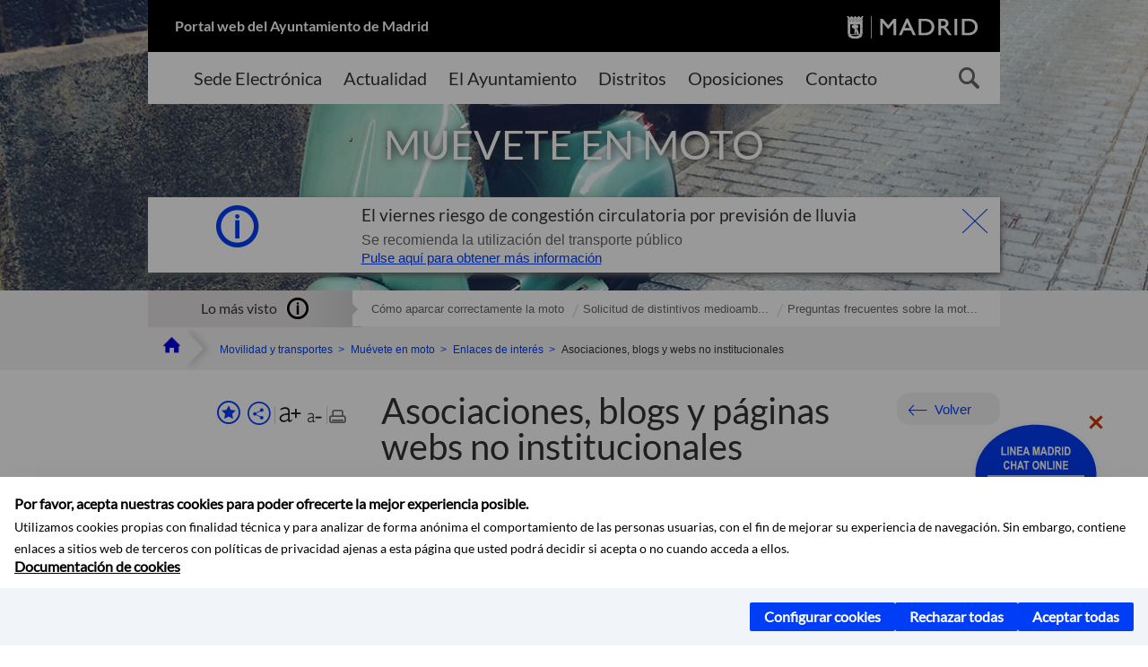

--- FILE ---
content_type: text/html;charset=UTF-8
request_url: https://www.madrid.es/portales/munimadrid/es/Inicio/Movilidad-y-transportes/Muevete-en-moto/Enlaces-de-interes/Asociaciones-blogs-y-webs-no-institucionales/?vgnextfmt=default&vgnextchannel=78021f6bc6a61310VgnVCM1000000b205a0aRCRD
body_size: 13198
content:



















<!DOCTYPE html>


<!--[if IE 8]>         <html class="no-js ie8" lang="es" xml:lang="es"> <![endif]-->
<!--[if gt IE 8]><!--> <html class="no-js" lang="es" xml:lang="es"> <!--<![endif]-->
<script type="text/javascript">
	window.rsConf = {
		general: {usePost: true}
	};
</script>
<script src="https://cdn-eu.readspeaker.com/script/13230/webReader/webReader.js?pids=wr" type="text/javascript" id="rs_req_Init"></script>
<head>






















<title>Asociaciones, blogs y webs no institucionales - Ayuntamiento de Madrid</title>





























<meta content="IE=Edge" http-equiv="X-UA-Compatible" />
<meta http-equiv="Content-Type" content="text/html; charset=UTF-8" />



<meta name="description" content="Asociaciones, blogs y webs no institucionales - Ayuntamiento de Madrid" />
<meta name="viewport" content="width=device-width, initial-scale=1" />


	
<meta name="twitter:card" content="summary_large_image" >
<meta property="og:title" content="Asociaciones, blogs y webs no institucionales - Ayuntamiento de Madrid" >
<meta property="og:image" content="https://www.madrid.es/imagenes/marca/escudo-azul-467.png" >

<meta name="WT.ti" content="Asociaciones, blogs y webs no institucionales"/>



<meta name="DCSext.idioma" content="es" />



	
	
	
		<meta name="DCSext.miga0" content="Inicio" />
	

	
	
	
		<meta name="DCSext.miga1" content="Movilidad y transportes" />
	

	
	
	
		<meta name="DCSext.miga2" content="Mu&eacute;vete en moto" />
	

	
	
	
		<meta name="DCSext.miga3" content="Enlaces de inter&eacute;s" />
	

	
	
	
		<meta name="DCSext.miga4" content="Asociaciones, blogs y webs no institucionales" />
	
	

























                                              
<link href="/assets/css/vendor.css" rel="stylesheet" />
<link rel="stylesheet" href="/assets/css/ayuntamiento-madrid-bootstrap.min.css?version=POR-25-1101chat" />
<link href="/assets/css/ayuntamiento-madrid.min.css?version=POR-25-1101chat" rel="stylesheet" />
<!--[if lt IE 9]>
<link rel="stylesheet" href="/assets/css/ayuntamiento-madrid_ie8.min.css?version=POR-25-1101chat" />
<![endif]-->
<link href="/assets/css/ayuntamiento-madrid-custom.css?version=POR-25-1101chat" rel="stylesheet" />
<link rel="stylesheet" href="/assets/css/styles.css?version=POR-25-1101chat">
<link media="print" href="/assets/css/ayuntamiento-madrid-print.min.css?version=POR-25-1101chat" rel="stylesheet" />






<link type="text/css" rel="STYLESHEET" href ="/css/vacia.css" media="screen" />


<link rel="license" title="Aviso Legal" href='/portales/munimadrid/es/Inicio/Aviso-Legal/?vgnextfmt=default&amp;vgnextchannel=8a0f43db40317010VgnVCM100000dc0ca8c0RCRD' />
<link rel="search" title="Buscador Avanzado" href='/portales/munimadrid/es/Inicio/Buscador/?vgnextfmt=default&amp;vgnextchannel=d4cade31bd2ac410VgnVCM100000171f5a0aRCRD' />
<link rel="help" title="Ayuda" href='/portales/munimadrid/es/Inicio/Ayuda/?vgnextfmt=default&amp;vgnextchannel=23ee43db40317010VgnVCM100000dc0ca8c0RCRD' />








<!--[if lt IE 9]>
<script src="/assets/js/vendorIE8.js"></script>
<![endif]-->

<script>
	var aytmad = {};
	aytmad.config = {
	    routes:{
	        menu:'/ContentPublisher/new/menu/menurwd.jsp?relUris=true',
	        menuTramites:'/ContentPublisher/new/menu/menurwd.jsp?site=tramites',
	        calendar:'/portales/munimadrid/es/Inicio/Agenda?vgnextfmt=default&vgnextchannel=ca9671ee4a9eb410VgnVCM100000171f5a0aRCRD&cuando=cuandoDia&enviar=Buscar&newSearch=true&unfolded=true&fechaAccesible=',
	        taxonomias:'/ContentPublisher/jsp/apl/includes/XMLAutocompletarTaxonomias.jsp'
	    },
        constants:{
            numVisibleLinks:3,
            API_KEY: 'OFF'
            
            ,carouselHome_md: 9
            
        }
	};

	var COOKIE_MIMADRID_DOMAIN = 'madrid.es';
</script>
<script type="text/javascript">
	window.rsConf = {
		general: {usePost: true}
	};
</script>
<script src="https://cdn-eu.readspeaker.com/script/13230/webReader/webReader.js?pids=wr" type="text/javascript" id="rs_req_Init"></script>






<!-- Pace progress bar -->
<link href="/new/css/pace.css" type="text/css" rel="stylesheet" />
<script src="/new/js/pace.min.js" type="text/javascript"></script>




<!-- Google Tag Manager DataLayer -->
<script>
  dataLayer = [{
    'Vendor': 'Ayuntamiento de Madrid'
  }];
</script>

<!-- pingdom -->
<script src="//rum-static.pingdom.net/pa-61556f54405b1d0011000064.js" async></script>
<!-- pingdom -->

<!-- codigo incrustado del ChatBot -->
<link href="https://www.madrid.es/Datelematica/chatbotlm/css/nttdatabot_v1_7_2.css?version=POR-25-1101chat" rel="stylesheet">
<div id="root"></div>
<script>!function (e) { function t(t) { for (var n, a, i = t[0], c = t[1], l = t[2], s = 0, p = []; s < i.length; s++)a = i[s], Object.prototype.hasOwnProperty.call(o, a) && o[a] && p.push(o[a][0]), o[a] = 0; for (n in c) Object.prototype.hasOwnProperty.call(c, n) && (e[n] = c[n]); for (f && f(t); p.length;)p.shift()(); return u.push.apply(u, l || []), r() } function r() { for (var e, t = 0; t < u.length; t++) { for (var r = u[t], n = !0, i = 1; i < r.length; i++) { var c = r[i]; 0 !== o[c] && (n = !1) } n && (u.splice(t--, 1), e = a(a.s = r[0])) } return e } var n = {}, o = { 1: 0 }, u = []; function a(t) { if (n[t]) return n[t].exports; var r = n[t] = { i: t, l: !1, exports: {} }; return e[t].call(r.exports, r, r.exports, a), r.l = !0, r.exports } a.e = function (e) { var t = [], r = o[e]; if (0 !== r) if (r) t.push(r[2]); else { var n = new Promise((function (t, n) { r = o[e] = [t, n] })); t.push(r[2] = n); var u, i = document.createElement("script"); i.charset = "utf-8", i.timeout = 120, a.nc && i.setAttribute("nonce", a.nc), i.src = function (e) { return a.p + "static/js/" + ({}[e] || e) + "." + { 3: "4349665b" }[e] + ".chunk.js" }(e); var c = new Error; u = function (t) { i.onerror = i.onload = null, clearTimeout(l); var r = o[e]; if (0 !== r) { if (r) { var n = t && ("load" === t.type ? "missing" : t.type), u = t && t.target && t.target.src; c.message = "Loading chunk " + e + " failed.\n(" + n + ": " + u + ")", c.name = "ChunkLoadError", c.type = n, c.request = u, r[1](c) } o[e] = void 0 } }; var l = setTimeout((function () { u({ type: "timeout", target: i }) }), 12e4); i.onerror = i.onload = u, document.head.appendChild(i) } return Promise.all(t) }, a.m = e, a.c = n, a.d = function (e, t, r) { a.o(e, t) || Object.defineProperty(e, t, { enumerable: !0, get: r }) }, a.r = function (e) { "undefined" != typeof Symbol && Symbol.toStringTag && Object.defineProperty(e, Symbol.toStringTag, { value: "Module" }), Object.defineProperty(e, "__esModule", { value: !0 }) }, a.t = function (e, t) { if (1 & t && (e = a(e)), 8 & t) return e; if (4 & t && "object" == typeof e && e && e.__esModule) return e; var r = Object.create(null); if (a.r(r), Object.defineProperty(r, "default", { enumerable: !0, value: e }), 2 & t && "string" != typeof e) for (var n in e) a.d(r, n, function (t) { return e[t] }.bind(null, n)); return r }, a.n = function (e) { var t = e && e.__esModule ? function () { return e.default } : function () { return e }; return a.d(t, "a", t), t }, a.o = function (e, t) { return Object.prototype.hasOwnProperty.call(e, t) }, a.p = "/", a.oe = function (e) { throw console.error(e), e }; var i = this.webpackJsonpchatbot = this.webpackJsonpchatbot || [], c = i.push.bind(i); i.push = t, i = i.slice(); for (var l = 0; l < i.length; l++)t(i[l]); var f = c; r() }([])</script>
<script src="https://www.madrid.es/Datelematica/chatbotlm/scripts/nttdatabot_uno_v1_7_2.js?version=POR-25-1101chat"></script>
<script src="https://www.madrid.es/Datelematica/chatbotlm/scripts/nttdatabot_dos_v1_7_2.js?version=POR-25-1101chat"></script>











<script src="/new/js/jquery.min.js" type="text/javascript"></script>
<script src="/assets/js/locale/i18n_es.js" type="text/javascript"></script>
<script src="/new/js/js.cookie.js" type="text/javascript"></script>





<script src="/new/js/webtrends_disabled.js" type="text/javascript"></script>

<script src="https://servpub.madrid.es/FWIAM_FTP/assets/js/cookie-manager.js" type="text/javascript"></script>

                              <script>!function(a){var e="https://s.go-mpulse.net/boomerang/",t="addEventListener";if(""=="True")a.BOOMR_config=a.BOOMR_config||{},a.BOOMR_config.PageParams=a.BOOMR_config.PageParams||{},a.BOOMR_config.PageParams.pci=!0,e="https://s2.go-mpulse.net/boomerang/";if(window.BOOMR_API_key="CFNNG-8KHS7-4TSDG-XKHWE-XJQMY",function(){function n(e){a.BOOMR_onload=e&&e.timeStamp||(new Date).getTime()}if(!a.BOOMR||!a.BOOMR.version&&!a.BOOMR.snippetExecuted){a.BOOMR=a.BOOMR||{},a.BOOMR.snippetExecuted=!0;var i,_,o,r=document.createElement("iframe");if(a[t])a[t]("load",n,!1);else if(a.attachEvent)a.attachEvent("onload",n);r.src="javascript:void(0)",r.title="",r.role="presentation",(r.frameElement||r).style.cssText="width:0;height:0;border:0;display:none;",o=document.getElementsByTagName("script")[0],o.parentNode.insertBefore(r,o);try{_=r.contentWindow.document}catch(O){i=document.domain,r.src="javascript:var d=document.open();d.domain='"+i+"';void(0);",_=r.contentWindow.document}_.open()._l=function(){var a=this.createElement("script");if(i)this.domain=i;a.id="boomr-if-as",a.src=e+"CFNNG-8KHS7-4TSDG-XKHWE-XJQMY",BOOMR_lstart=(new Date).getTime(),this.body.appendChild(a)},_.write("<bo"+'dy onload="document._l();">'),_.close()}}(),"".length>0)if(a&&"performance"in a&&a.performance&&"function"==typeof a.performance.setResourceTimingBufferSize)a.performance.setResourceTimingBufferSize();!function(){if(BOOMR=a.BOOMR||{},BOOMR.plugins=BOOMR.plugins||{},!BOOMR.plugins.AK){var e=""=="true"?1:0,t="",n="aoh763ax24f6o2ltyita-f-338bde28a-clientnsv4-s.akamaihd.net",i="false"=="true"?2:1,_={"ak.v":"39","ak.cp":"846829","ak.ai":parseInt("470615",10),"ak.ol":"0","ak.cr":10,"ak.ipv":4,"ak.proto":"h2","ak.rid":"49cee20","ak.r":48121,"ak.a2":e,"ak.m":"dscb","ak.n":"essl","ak.bpcip":"3.143.255.0","ak.cport":45858,"ak.gh":"23.62.38.231","ak.quicv":"","ak.tlsv":"tls1.3","ak.0rtt":"","ak.0rtt.ed":"","ak.csrc":"-","ak.acc":"","ak.t":"1769194022","ak.ak":"hOBiQwZUYzCg5VSAfCLimQ==RlqjVvgKXer0XnVqF0PVAqdfheo0Q9j0pULLwhF/k0/PQdv+hj8xcY96pSNnngTnoqz0qs52DhnsE5VtZjVuX3CsukxiHyrVVgNgLT9b4emsGlfhl1uQ5pcVBHIxeiwb1sJAD+aUullOzya6F+a1opRHbVBIDngyYAnRU2rnPL3b2QCXStZHsLDc2nn2HG+61XjdIcuLMJKFOWzlUr4U7I94m2ktqZQIniiK/LALRpRvcuEOsfrDlw8Xq8HbQhYY+LnpXCsVPZ/Yf3ZSztjYMeqXvw/7d4jIcNGpDqa183VyrIv1nNbrr2M9dlUrAGj5Vf7EvyvouXn5V/99jdgOBctWOHLajpRmtthoGMIVIOFh1v0XAhXBARvvI38ugfrearAHyHCys35YTRVf7urfZfpveYe84R80KqrOt3jHbrk=","ak.pv":"55","ak.dpoabenc":"","ak.tf":i};if(""!==t)_["ak.ruds"]=t;var o={i:!1,av:function(e){var t="http.initiator";if(e&&(!e[t]||"spa_hard"===e[t]))_["ak.feo"]=void 0!==a.aFeoApplied?1:0,BOOMR.addVar(_)},rv:function(){var a=["ak.bpcip","ak.cport","ak.cr","ak.csrc","ak.gh","ak.ipv","ak.m","ak.n","ak.ol","ak.proto","ak.quicv","ak.tlsv","ak.0rtt","ak.0rtt.ed","ak.r","ak.acc","ak.t","ak.tf"];BOOMR.removeVar(a)}};BOOMR.plugins.AK={akVars:_,akDNSPreFetchDomain:n,init:function(){if(!o.i){var a=BOOMR.subscribe;a("before_beacon",o.av,null,null),a("onbeacon",o.rv,null,null),o.i=!0}return this},is_complete:function(){return!0}}}}()}(window);</script></head>


		<body style="margin: 0" onload="const manager = new IAMCookieManager('GTM-W37X7B4V;GTM-MN45SBL'); manager.start();">
	<a id="top"></a>
	<div id="wrapper" >
	
<!-- ************** CABECERA ******************	-->





























































<div id="menuAreaPrivada" class="bg-fluid1 hide">
	<div class="container">
		<div class="row">
			<div class="col-xs-12  pull-right">
				<div class="quick-links-header">
					<ul>
							           
		                <li>
		                    
		                    





  





<a
    
     href="/portales/munimadrid/mimadrid.html"
    
    class="qlh-item qlh-item-myfolder "
    
    
    
	    
    title="Asociaciones, blogs y webs no institucionales" 
>
     
		                    	Mi Madrid
		                    
    
</a>

























	                    
		                </li>
		                
		                <li id="userOrFolder">munimadrid</li>
					</ul>
				</div>
			</div>
		</div>
	</div>
</div>








<header class="header  nocontent">
    <div class="container ampliado">    





    	
		
		<div><a id="anchorToContent" href="#content" class="sr-only" title="Saltar navegación">Saltar navegación</a></div>
		








































		
<div class="brand">
	<div class="row">
		<div class="col-md-8">
			<h1>
				<a href="https://www.madrid.es/portal/site/munimadrid">
					Portal web del Ayuntamiento de Madrid
				</a>
			</h1>
		</div>
		<div class="col-md-4 logo">
			<a href="https://www.madrid.es/portal/site/munimadrid" accesskey="I">
				<span class="text-hide">Ayuntamiento de Madrid</span>
				<img alt="" src="/assets/images/logo-madrid.png" />
			</a>
		</div>
	</div>
</div>



	<div id="navbar" class="navigation-bar">
		<div class="row">
			<div class="col-sm-12">
				<div class="header-logo">
					<a href="https://www.madrid.es/portal/site/munimadrid">
						<span class="text-hide">Ayuntamiento de Madrid</span>
						<img src="/assets/images/logo-madrid.png" alt=""/>
					</a>
				</div>
            </div>
			<div class="col-md-12">
				<div class="search-toggle-cont">
					<div class="visible-md-block visible-lg-block">
						
						
						<ul class="main-menu">
	                        
	                        	
	                            <li class=''>
	                            	





  





<a
    
     href="https://sede.madrid.es/portal/site/tramites"
    
    class="main-menu-item "
    
    
    
	 onclick=""     
    accesskey="T" 
>
     
	                            		<span>Sede Electrónica</span>
	                            	
    
</a>
























	                            </li>
	                        
	                        	
	                            <li class=''>
	                            	





  





<a
    
     href="/portales/munimadrid/actualidad.html"
    
    class="main-menu-item "
    
    
    
	 onclick=""     
    accesskey="A" 
>
     
	                            		<span>Actualidad</span>
	                            	
    
</a>
























	                            </li>
	                        
	                        	
	                            <li class=''>
	                            	





  





<a
    
     href="/portales/munimadrid/ayuntamiento.html"
    
    class="main-menu-item "
    
    
    
	 onclick=""     
    accesskey="Y" 
>
     
	                            		<span>El Ayuntamiento</span>
	                            	
    
</a>
























	                            </li>
	                        
	                        	
	                            <li class=''>
	                            	





  





<a
    
     href="/portales/munimadrid/distritos.html"
    
    class="main-menu-item "
    
    
    
	 onclick=""     
    accesskey="D" 
>
     
	                            		<span>Distritos</span>
	                            	
    
</a>
























	                            </li>
	                        
	                        	
	                            <li class=''>
	                            	





  





<a
    
     href="/portales/munimadrid/oposiciones.html"
    
    class="main-menu-item "
    
    
    
	 onclick=""     
    accesskey="O" 
>
     
	                            		<span>Oposiciones</span>
	                            	
    
</a>
























	                            </li>
	                        
	                        	
	                            <li class=''>
	                            	





  





<a
    
     href="/portales/munimadrid/contacto.html"
    
    class="main-menu-item "
    
    
    
	 onclick=""     
    accesskey="C" 
>
     
	                            		<span>Contacto</span>
	                            	
    
</a>
























	                            </li>
	                        
                       	</ul>
                                               	

					</div>

					
					
						<form class="searcher-form" id="searcher-form" action="/portales/munimadrid/es/Inicio/Buscador" name="formularioBusqueda">					   
						    <input type="hidden" value="7db8fc12aa936610VgnVCM1000008a4a900aRCRD" name="vgnextoid" />
						    <input type="hidden" value="7db8fc12aa936610VgnVCM1000008a4a900aRCRD" name="vgnextchannel" />
						    <input type="hidden" value="es.iam.portlet.buscador.SearchAction" name="action" />					   
							<div class="row">
								<div class="col-xs-10">
									<label for="search-field">
	                                <span class="placeholder">¿Qué estás buscando?</span>	                                
	                                <input name="q" type="text" class="searcher-item" id="search-field" /></label>
								</div>
								<div class="col-xs-2">
									<button type="submit" class="searcher-link">
										<span>Buscar</span>
									</button>
								</div>
							</div>
						</form>
					

				</div>
			</div>
		</div>
		
		
		

	</div>










    	    
    	
		
        
		
			
			
		        















	
	
		
        <div class="modal-alert">    
            <a href="#" class="close-info" title="cerrar">Cerrar</a>
            <h2 class="title-modal">El viernes riesgo de congestión circulatoria por previsión de lluvia</h2>
            <p>Se recomienda la utilización del transporte público</p>
            
            <p>





  





<a
    
     href="/portales/munimadrid/es/Inicio/Movilidad-y-transportes/Muevete-en-moto/Enlaces-de-interes/Asociaciones-blogs-y-webs-no-institucionales/Riesgo-de-congestion-circulatoria-por-prevision-de-lluvia/?vgnextfmt=default&vgnextoid=f0592a1fa8981610VgnVCM2000001f4a900aRCRD&vgnextchannel=78021f6bc6a61310VgnVCM1000000b205a0aRCRD"
    
    class="link-modal "
    
    
    
	 onclick=""     
    title="El viernes riesgo de congesti&oacute;n circulatoria por previsi&oacute;n de lluvia" 
>
     Pulse aquí para obtener más información
    
</a>

























</p>
        </div>
	
	
	

			
		
		
		
		
		<div class="section-cont">
			
			
			
			
			<img id="section-image" class="section-image" alt="" src="/UnidadesDescentralizadas/UDCMovilidadTransportes/MOTO/MueveteEnMoto/nuevoMadrid/MueveteEnMoto_1400X322.jpg" />
           	
           	
			
				<h2 class="section-name"><span class="section-name-title">MUÉVETE EN MOTO</span></h2>
			
			
		</div>
        
				
        
        
        
        
			<p class="section-subname visible-xs-block"><span class="section-subname-title">Asociaciones, blogs y webs no institucionales</span></p>       
			
		
		
























	








































	    


	</div>
</header>






















































































<div class="bg-fluid1 fluid1--main">
	<div class="container ampliado">
			
		
			




































	

	
	
	
	
		
		
		
		
		<div class=' most-watched nocontent'>
			<div class="col-sm-3">
				<div class="mw-title">
					<span>Lo más visto</span>
				</div>
			</div>
			<div class="col-sm-9">		
			
				
				
						
					<ul class="mw-content">
					
						
						<li>
							<a  title="Cómo aparcar correctamente la moto" class="mw-item" 
								href="/portales/munimadrid/es/Inicio/Movilidad-y-transportes/Muevete-en-moto/Madrid-y-la-moto/Carril-bus-VAO/Como-aparcar-correctamente-la-moto/?vgnextfmt=default&vgnextoid=3fec10b04ce81310VgnVCM2000000c205a0aRCRD&vgnextchannel=b6d11a9eb3b61310VgnVCM1000000b205a0aRCRD">
								Cómo aparcar correctamente la moto
							</a>
						</li>
					
						
						<li>
							<a  title="Solicitud de distintivos medioambientales para vehículos" class="mw-item" 
								href="/portales/munimadrid/es/Inicio/Movilidad-y-transportes/Muevete-en-moto/Madrid-y-la-moto/Carril-bus-VAO/Solicitud-de-distintivos-medioambientales-para-vehiculos/?vgnextfmt=default&vgnextoid=1439507f09436610VgnVCM2000001f4a900aRCRD&vgnextchannel=b6d11a9eb3b61310VgnVCM1000000b205a0aRCRD">
								Solicitud de distintivos medioamb...
							</a>
						</li>
					
						
						<li>
							<a  title="Preguntas frecuentes sobre la moto en Madrid" class="mw-item" 
								href="/portales/munimadrid/es/Inicio/Movilidad-y-transportes/Muevete-en-moto/Madrid-y-la-moto/Carril-bus-VAO/Preguntas-frecuentes-sobre-la-moto-en-Madrid/?vgnextfmt=default&vgnextoid=201d3766aa2b1310VgnVCM1000000b205a0aRCRD&vgnextchannel=b6d11a9eb3b61310VgnVCM1000000b205a0aRCRD">
								Preguntas frecuentes sobre la mot...
							</a>
						</li>
					
					</ul>
					
			
			
			</div>
		</div>
		
		
	
	







































		
			
		

	

		
        
		<div class="row">		
			<ul class="breadcrumbs hidden-xs">
            
			
				
				  
				
				
				
                
					
					
					
					
					<li><a class='bc-item bc-item-home' href="/portales/munimadrid/es/Inicio/?vgnextfmt=default&vgnextchannel=1ccd566813946010VgnVCM100000dc0ca8c0RCRD"><span>Inicio</span></a></li>
					
	                
					
					
				
			
				
				  
				
				
				
                
					
					
					
					
					<li><a class='bc-item ' href="/portales/munimadrid/es/Inicio/Movilidad-y-transportes/?vgnextfmt=default&vgnextchannel=220e31d3b28fe410VgnVCM1000000b205a0aRCRD"><span>Movilidad y transportes</span></a></li>
					
	                
					
					
				
			
				
				  
				
				
				
                
					
					
					
					
					<li><a class='bc-item ' href="/portales/munimadrid/es/Inicio/Movilidad-y-transportes/Muevete-en-moto/?vgnextfmt=default&vgnextchannel=0fbbbbd996890310VgnVCM2000000c205a0aRCRD"><span>Muévete en moto</span></a></li>
					
	                
					
					
				
			
				
				  
				
				
				
                
					
					
					
					
					<li><a class='bc-item ' href="/portales/munimadrid/es/Inicio/Movilidad-y-transportes/Muevete-en-moto/Enlaces-de-interes/?vgnextfmt=default&vgnextchannel=6f809cfc9aec0310VgnVCM2000000c205a0aRCRD"><span>Enlaces de interés</span></a></li>
					
	                
					
					
				
			
				
				  
				
				
				
                
					
					
					
	                
					
						
						<li><span class='bc-item bc-item-last'>Asociaciones, blogs y webs no institucionales</span></li>
					
					
				
			
            
			</ul>
		</div>	
		


	</div>
</div>









































<!-- ************** CONTENIDO ******************	-->
<div class="content"><a id="content"></a>

    
			<div class="Panel 1.1"> 































<div class="bg-fluid0">
    <div class="container ampliado" id="nxc">
        <div class="row">

            
            
            



























 













































            
            <div class="col-md-3 nxc-nav">
                





















































<div class='menuVertical normal hidden-print nocontent' id="menuVertical">

<!-- HERRAMIENTAS -->

    
    



























<div class="enlacesMenuVertical">
   	
       
	<div class="botonesCompartir">
	    
        
		
		    <a class="btnMenuVerticalFavoritos" rel="nofollow" href="/portales/munimadrid/es/Inicio/Mi-Madrid/Mis-favoritos?vgnextchannel=8c2ce86b30f80510VgnVCM1000008a4a900aRCRD&amp;modo=editor&amp;url=https%3A%2F%2Fwww.madrid.es%2Fportal%2Fsite%2Fmunimadrid%2Fmenuitem.2234207f989730c48a468a4671f1a5a0%2F%3Fvgnextfmt%3Ddefault%26vgnextchannel%3D78021f6bc6a61310VgnVCM1000000b205a0aRCRD%26vgnextlocale%3Des">
		        <span class="text">Añadir a favoritos</span>
		    </a>
		
		<a class="btnMenuVerticalCompartir" href="#" title="Comparte esta página"><span class="text">COMPARTE ESTA PÁGINA</span></a>
        
        
        <div class="botonesFuenteImprimir" id="listTareas">
		    <div class="separadorIzq">
		        <a class="btnMenuVerticalAumentarFuente" id="btnMenuVerticalAumentarFuente" href="#">
		            <span class="text-hide">Aumentar fuente</span>
		        </a>
		        <a class="btnMenuVerticalReducirFuente" id="btnMenuVerticalReducirFuente" href="#">
		            <span class="text-hide">Reducir fuente</span>
		        </a>
		    </div>
		    <div class="separadorIzq">
		        <a class="btnMenuVerticalImprimir" id="imprimir" href="#">
		            <span class="text-hide">Imprimir</span>
		        </a>
		    </div>
		</div>
      </div>
    <div class="popupMenuSocial">
       <a class="linkCerrarPopupSocial" href="#" title='Cerrar'><span class="text-hide">Cerrar Comparte esta página</span></a>
        <ul class="listaCompartirEn">
         	
   			<li><a rel="nofollow" target="blank" class="compartir-link compartir-facebook" href="http://www.facebook.com/sharer.php?u=https%3A%2F%2Fwww.madrid.es%2Fportal%2Fsite%2Fmunimadrid%2Fmenuitem.2234207f989730c48a468a4671f1a5a0%2F%3Fvgnextfmt%3Ddefault%26vgnextchannel%3D78021f6bc6a61310VgnVCM1000000b205a0aRCRD%26vgnextlocale%3Des" title='Enlace externo en nueva ventana: Compartir esta página en Facebook'>En Facebook</a></li>
   			<li><a rel="nofollow" target="blank" class="compartir-link compartir-x" href='http://x.com/share?via=Lineamadrid&amp;url=https%3A%2F%2Fwww.madrid.es%2Fportal%2Fsite%2Fmunimadrid%2Fmenuitem.2234207f989730c48a468a4671f1a5a0%2F%3Fvgnextfmt%3Ddefault%26vgnextchannel%3D78021f6bc6a61310VgnVCM1000000b205a0aRCRD%26vgnextlocale%3Des&amp;text=Mu%26eacute%3Bvete+en+moto' title='Enlace externo en nueva ventana: Compartir esta página en X'>En X</a></li>
            <li><a rel="nofollow" target="blank" class="compartir-link compartir-linkedin" href="http://www.linkedin.com/cws/share?url=https%3A%2F%2Fwww.madrid.es%2Fportal%2Fsite%2Fmunimadrid%2Fmenuitem.2234207f989730c48a468a4671f1a5a0%2F%3Fvgnextfmt%3Ddefault%26vgnextchannel%3D78021f6bc6a61310VgnVCM1000000b205a0aRCRD%26vgnextlocale%3Des" title='Enlace externo en nueva ventana: Compartir esta página en Linkedin'>En Linkedin</a></li>
            <li><a rel="nofollow" target="blank" class="compartir-link compartir-google"  href="https://api.whatsapp.com/send?text=https%3A%2F%2Fwww.madrid.es%2Fportal%2Fsite%2Fmunimadrid%2Fmenuitem.2234207f989730c48a468a4671f1a5a0%2F%3Fvgnextfmt%3Ddefault%26vgnextchannel%3D78021f6bc6a61310VgnVCM1000000b205a0aRCRD%26vgnextlocale%3Des" data-action="share/whatsapp/share" title='Enlace externo en nueva ventana: Compartir esta página en Whatsapp'>En WhatsApp</a></li>
            <li><a rel="nofollow" class="compartir-link compartir-email"  href="mailto:correo@ejemplo.com?subject=Página del Ayuntamiento de Madrid Compartida&body=Hola,%0D%0AMe parece interesante compartirte esta página del Ayuntamiento de Madrid.%0D%0ATítulo: 02_AsociacBlog%0D%0AEnlace: https%3A%2F%2Fwww.madrid.es%2Fportal%2Fsite%2Fmunimadrid%2Fmenuitem.2234207f989730c48a468a4671f1a5a0%2F%3Fvgnextfmt%3Ddefault%26vgnextchannel%3D78021f6bc6a61310VgnVCM1000000b205a0aRCRD%26vgnextlocale%3Des">Por correo</a></li></ul>
    </div>
</div>
    
























<!-- MENÚ -->

<ul class="menu">

    
    
    
    
    
    
    

    
    
    
    

    
    
    
    

    
    
    
    

    
    
    
    
    
    
    
    
    
    <li>





  





<a
    
     href="/portales/munimadrid/es/Inicio/Movilidad-y-transportes/Muevete-en-moto/?vgnextfmt=default&vgnextchannel=0fbbbbd996890310VgnVCM2000000c205a0aRCRD"
    
    class=" "
    
    
    
	    
    title="Mu&eacute;vete en moto" 
>
     
        Portada
    
</a>

























</li>
    
    
    
    
    <li>





  





<a
    
     href="/portales/munimadrid/es/Inicio/Movilidad-y-transportes/Muevete-en-moto/Informacion-general/?vgnextfmt=default&vgnextchannel=01cb0f4d89f61310VgnVCM2000000c205a0aRCRD"
    
    class=" "
    
    
    
	    
    title="Informaci&oacute;n general" 
>
     
           Información general 
        
    
</a>


























        
        
    </li>   
    
    
    
    
    <li>





  





<a
    
     href="/portales/munimadrid/es/Inicio/Movilidad-y-transportes/Muevete-en-moto/Madrid-y-la-moto/?vgnextfmt=default&vgnextchannel=3ae7b5bc25e61310VgnVCM2000000c205a0aRCRD"
    
    class=" "
    
    
    
	    
    title="Madrid y la moto" 
>
     
           Madrid y la moto 
        
    
</a>


























        
        
    </li>   
    
    
    
    
    <li>





  





<a
    
     href="https://datos.madrid.es/sites/v/index.jsp?vgnextoid=374512b9ace9f310VgnVCM100000171f5a0aRCRD&amp;buscar=true&amp;Texto=moto&amp;Sector=&amp;Formato=&amp;Periodicidad=&amp;orderByCombo=CONTENT_INSTANCE_NAME_DECODE"
    
    class=" "
    
     target="_blank" 
    
	    
    title="Enlace externo en nueva ventana:Datos abiertos de la moto" 
>
     
           Datos abiertos de la moto 
        
    
</a>


























        
        
    </li>   
    
    
    
    
    <li>





  





<a
    
     href="/portales/munimadrid/es/Inicio/Movilidad-y-transportes/Muevete-en-moto/Ciclomotores/Ciclomotores/?vgnextfmt=default&vgnextoid=9af5653acd8a1310VgnVCM1000000b205a0aRCRD&vgnextchannel=18009cfc9aec0310VgnVCM2000000c205a0aRCRD"
    
    class=" "
    
    
    
	    
    title="Ciclomotores" 
>
     
           Ciclomotores 
        
    
</a>


























        
        
    </li>   
    
    
    
    
    <li>





  





<a
    
     href="/portales/munimadrid/es/Inicio/Movilidad-y-transportes/Muevete-en-moto/Noticias/?vgnextfmt=default&vgnextchannel=29219cfc9aec0310VgnVCM2000000c205a0aRCRD"
    
    class=" "
    
    
    
	    
    title="Noticias" 
>
     
           Noticias 
        
    
</a>


























        
        
    </li>   
    
    
    
    
    <li>





  





<a
    
     href="/portales/munimadrid/es/Inicio/Movilidad-y-transportes/Muevete-en-moto/Enlaces-de-interes/?vgnextfmt=default&vgnextchannel=6f809cfc9aec0310VgnVCM2000000c205a0aRCRD"
    
    class="submenu  active "
    
    
    
	    
    title="Enlaces de inter&eacute;s" 
>
     
           Enlaces de interés <span class="flecha"></span>
        
    
</a>


























        
        
        <!-- ITEMS N2 -->
        <ul class="submenu collapse in">
        
            
            
            
            <li>





  





<a
    
     href="/portales/munimadrid/es/Inicio/Movilidad-y-transportes/Muevete-en-moto/Enlaces-de-interes/Administraciones-publicas/?vgnextfmt=default&vgnextchannel=4bb01f6bc6a61310VgnVCM1000000b205a0aRCRD"
    
    class=" "
    
    
    
	    
    title="Administraciones p&uacute;blicas" 
>
     
                    Administraciones públicas 
                
    
</a>


























                
                
            </li>
        
            
            
            
            <li>





  





<a
    
     href="/portales/munimadrid/es/Inicio/Movilidad-y-transportes/Muevete-en-moto/Enlaces-de-interes/Asociaciones-blogs-y-webs-no-institucionales/?vgnextfmt=default&vgnextchannel=78021f6bc6a61310VgnVCM1000000b205a0aRCRD"
    
    class="active "
    
    
    
	    
    title="Asociaciones, blogs y webs no institucionales" 
>
     
                    Asociaciones, blogs y webs no institucionales 
                
    
</a>


























                
                
            </li>
        
            
            
            
            <li>





  





<a
    
     href="/portales/munimadrid/es/Inicio/Movilidad-y-transportes/Muevete-en-moto/Enlaces-de-interes/Documentacion-y-publicaciones/?vgnextfmt=default&vgnextchannel=a7131f6bc6a61310VgnVCM1000000b205a0aRCRD"
    
    class=" "
    
    
    
	    
    title="Documentaci&oacute;n y publicaciones" 
>
     
                    Documentación y publicaciones 
                
    
</a>


























                
                
            </li>
        
        </ul>
        
    </li>   
    
    
    
    
    <li>





  





<a
    
     href="/portales/munimadrid/es/Inicio/El-Ayuntamiento/Contacto/Sugerencias-y-reclamaciones/?vgnextfmt=default&vgnextchannel=5eadc1ab4fd86210VgnVCM2000000c205a0aRCRD"
    
    class=" "
    
    
    
	 onclick=""     
    title="Contactar" 
>
     
           Contactar 
        
    
</a>


























        
        
    </li>   
    
    
    

    
    
    
    
            
</ul>

</div>
























            </div>
            

            <div class="col-md-9">
                <main class="mainContent" id="readspeaker">
    				



















	    
			
	    
	
	


















                    
                    
                    
                    
                    
                    
                    
                    




















<div class="nofluid">
    
    <div class="summary">
        






<div class="pull-right hidden-xs volver text-right rs_skip">
    <a href="#" class="button button3 backbutton">Volver</a>
</div>


        
















<h3 class="summary-title">Asociaciones, blogs y páginas webs no institucionales</h3>


















    </div>


    
    
    
    
    
    
    
    
    
    
    
        
        



































































        
































 


    
    
        
    























        


























	
		
			
			
				
				<div class="hide" id="ajaxLoading"></div>
				<div id="ajaxDiv">
					




























<div class="nav-pagination panel-group top">
    <div class="row">
        
        
        <div class="col-sm-6">
        	<span class="ajax-error ftl hide" title="No se ha podido cargar la página solicitada"></span>
            <ul id="totalResultsUL" tabindex="-1" class="list-inline results">
                <li>Total: <strong>9</strong></li>
                
            </ul>
        </div>
        
        
    </div>  
</div>


























					
					




























<div role="tabpanel" class="distritos distritos-listado">
    <div id="listado-mapa" class="bg-fluid6 hide">
        <ul class="nav nav-tabs" role="tablist">
            <li class="active"><a href="#listSearchResults" role="tab" data-toggle="tab">Ver listado</a></li>
            <li class=""><a href="#mapSearchResults" id="tabmapa-open" role="tab" data-toggle="tab">Mapa</a></li>
        </ul>
    </div>
    <div class="tab-content nofluid">
        <div role="tabpanel" class="tab-pane listSearchResults active" id="listSearchResults">
        
            <ul class="events-results">
                
                
                
                
              	













<li class=" " >
        
    <div class="event-info">
        
        
        
           
        
            
            





  





<a
    
     href="http://www.anesdor.com/"
    
    class="event-link "
    
     target="_blank" 
    
	    
    title="Enlace externo en nueva ventana:ANESDOR" 
>
     ANESDOR
    
</a>
























        
            
        
             
        
             
        
            <div class="event-intro">Asociación nacional de empresas del sector de dos ruedas</div>
        
        
        
            
            
            
            
        	
            
            
            
            
            
            
            




            
            



            
            








            
            
<div class="actividades-info">
	
    
</div>

            
            

                        
            

        
        
        
    </div>    
</li>























































                
                
                
                
              	













<li class=" " >
        
    <div class="event-info">
        
        
        
           
        
            
            





  





<a
    
     href="https://www.moto125.cc/"
    
    class="event-link "
    
    
    
	    
    
>
     Revista web Moto 125.cc
    
</a>
























        
            
        
             
        
             
        
            <div class="event-intro">Moto125.cc es la referencia en cuanto a vehículos de dos y tres ruedas que puedan ser conducidos con el carnet de coche.</div>
        
        
        
            
            
            
            
        	
            
            
            
            
            
            
            




            
            



            
            








            
            
<div class="actividades-info">
	
    
</div>

            
            

                        
            

        
        
        
    </div>    
</li>























































                
                
                
                
              	













<li class=" " >
        
    <div class="event-info">
        
        
        
           
        
            
            





  





<a
    
     href="http://www.soymotero.net"
    
    class="event-link "
    
     target="_blank" 
    
	    
    title="Enlace externo en nueva ventana:SoyMotero.net" 
>
     SoyMotero.net
    
</a>
























        
            
        
             
        
             
        
            <div class="event-intro">El magazine motero con noticias de actualidad, análisis, reportajes y opinión sobre el mundo de las motos</div>
        
        
        
            
            
            
            
        	
            
            
            
            
            
            
            




            
            



            
            








            
            
<div class="actividades-info">
	
    
</div>

            
            

                        
            

        
        
        
    </div>    
</li>























































                
                
                
                
              	













<li class=" " >
        
    <div class="event-info">
        
        
        
           
        
            
            





  





<a
    
     href="http://www.mutuamotera.org/gn/web/index.php"
    
    class="event-link "
    
     target="_blank" 
    
	    
    title="Enlace externo en nueva ventana:Asociaci&oacute;n Mutua Motera" 
>
     Asociación Mutua Motera
    
</a>
























        
            
        
             
        
             
        
            <div class="event-intro">Asociación de motoristas sin ánimo de lucro que  tiene como objetivo defender los derechos de los usuarios de motocicletas y ciclomotores.</div>
        
        
        
            
            
            
            
        	
            
            
            
            
            
            
            




            
            



            
            








            
            
<div class="actividades-info">
	
    
</div>

            
            

                        
            

        
        
        
    </div>    
</li>























































                
                
                
                
              	













<li class=" " >
        
    <div class="event-info">
        
        
        
           
        
            
            





  





<a
    
     href="https://www.electromotos.net/"
    
    class="event-link "
    
     target="_blank" 
    
	    
    title="Enlace externo en nueva ventana:ElectroMotos.net" 
>
     ElectroMotos.net
    
</a>
























        
            
        
             
        
             
        
            <div class="event-intro">Portal que recoge información sobre scooters y motos eléctricas (tiendas, talleres, puntos de recarga...).</div>
        
        
        
            
            
            
            
        	
            
            
            
            
            
            
            




            
            



            
            








            
            
<div class="actividades-info">
	
    
</div>

            
            

                        
            

        
        
        
    </div>    
</li>























































                
                
                
                
              	













<li class=" " >
        
    <div class="event-info">
        
        
        
           
        
            
            





  





<a
    
     href="https://defensamotociclista.wordpress.com/"
    
    class="event-link "
    
    
    
	    
    
>
     Unión Internacional Defensa Motociclista
    
</a>
























        
            
        
             
        
             
        
            <div class="event-intro">Plataforma social para la defensa del motociclista</div>
        
        
        
            
            
            
            
        	
            
            
            
            
            
            
            




            
            



            
            








            
            
<div class="actividades-info">
	
    
</div>

            
            

                        
            

        
        
        
    </div>    
</li>























































                
                
                
                
              	













<li class=" " >
        
    <div class="event-info">
        
        
        
           
        
            
            





  





<a
    
     href="http://www.asociacionmuevetepormadridenmoto.com/"
    
    class="event-link "
    
     target="_blank" 
    
	    
    title="Enlace externo en nueva ventana:Asociaci&oacute;n Mu&eacute;vete por Madrid en moto" 
>
     Asociación Muévete por Madrid en moto
    
</a>
























        
            
        
             
        
             
        
            <div class="event-intro">Asociación que pretende divulgar el mundo de las dos ruedas, dando a conocer sus excelencias y acercando al público en general esté fantástico medio de transporte.</div>
        
        
        
            
            
            
            
        	
            
            
            
            
            
            
            




            
            



            
            








            
            
<div class="actividades-info">
	
    
</div>

            
            

                        
            

        
        
        
    </div>    
</li>























































                
                
                
                
              	













<li class=" " >
        
    <div class="event-info">
        
        
        
           
        
            
            





  





<a
    
     href="http://www.enmoto.es"
    
    class="event-link "
    
     target="_blank" 
    
	    
    title="Enlace externo en nueva ventana:EnMoto.es" 
>
     EnMoto.es
    
</a>
























        
            
        
             
        
             
        
            <div class="event-intro">Publicación gratuita del mundo de la moto</div>
        
        
        
            
            
            
            
        	
            
            
            
            
            
            
            




            
            



            
            








            
            
<div class="actividades-info">
	
    
</div>

            
            

                        
            

        
        
        
    </div>    
</li>























































                
                
                
                
              	













<li class=" " >
        
    <div class="event-info">
        
        
        
           
        
            
            





  





<a
    
     href="http://www.revistatumoto.com/"
    
    class="event-link "
    
     target="_blank" 
    
	    
    title="Enlace externo en nueva ventana:Revista Tu Moto" 
>
     Revista Tu Moto
    
</a>
























        
            
        
             
        
             
        
            <div class="event-intro">Revista gratuita del mundo de la moto</div>
        
        
        
            
            
            
            
        	
            
            
            
            
            
            
            




            
            



            
            








            
            
<div class="actividades-info">
	
    
</div>

            
            

                        
            

        
        
        
    </div>    
</li>























































                
                
                
            </ul>
        </div>
    	
			<div role="tabpanel" class="tab-pane mapSearchResults active" id="mapSearchResults"></div>
		
    </div>
</div>








































					




























<div class="nav-pagination panel-group bottom">
    <div class="row">
        
        
        <div class="col-sm-6">
        	<span class="ajax-error ftl hide" title="No se ha podido cargar la página solicitada"></span>
            <ul  class="list-inline results">
                <li>Total: <strong>9</strong></li>
                
            </ul>
        </div>
        
        
    </div>  
</div>


























				</div>
			
		
	
	









































        
































 
























    
    
</div>








































                    
                    
                    
                    
                    
                    
                    
                    
                    
                    
                    
                            
                    
                    
                    
                                                           
                    






































    
                </main>
            </div>

        </div>
    </div>
</div>













































			</div>
			<div class="Panel 2.1"> 

































    <div class="container ampliado">
	   <div class="container-info_relevant nofluid nocontent">

			<div class="info_relevant_title">
                
                




















<h3 class="title3 title3_small1">Quizá también te interese ...</h3>























			</div>

            
            
		    	
			
				
                    <ul class="row">
                        






























                     



<li class="col-md-3 col-sm-3 col-xs-12 ">
	<div class="element_info_relevant element_info_relevant-type2">
	
	    
	    
	    
		<div class="info_relevant_img">
			<img src="/UnidadesDescentralizadas/UDCMovilidadTransportes/Quizas/Ficheros/Imagen%20defdefdefincidencias.PNG" alt="" class="info_relevant" />
		</div>
		
		<div class='info_relevant-text info_relevant-bg info_relevant-content info_relevant-img_text'>
            





  





<a
    
     href="http://www.madrid.es/portales/munimadrid/es/Inicio/Movilidad-y-transportes/Incidencias-de-trafico?vgnextfmt=default&amp;vgnextchannel=2e30a90d698b1610VgnVCM1000001d4a900aRCRD&amp;vgnextoid=2e30a90d698b1610VgnVCM1000001d4a900aRCRD"
    
    class=" "
    
    
    
	    
    
>
     Incidencias de tr&aacute;fico
    
</a>
























		</div>
	
	</div>
</li>



<li class="col-md-3 col-sm-3 col-xs-12 ">
	<div class="element_info_relevant element_info_relevant-type2">
	
	    
	    
	    
		<div class="info_relevant_img">
			<img src="/UnidadesDescentralizadas/UDCMovilidadTransportes/Aparcamientos/EspecialAparcamientos/AparcamientosMunicipalesResidentes/Ficheros/AparcamientosMunicipales_260.jpg" alt="" class="info_relevant" />
		</div>
		
		<div class='info_relevant-text info_relevant-bg info_relevant-content info_relevant-img_text'>
            





  





<a
    
     href="http://www.madrid.es/portales/munimadrid/es/Inicio/Movilidad-y-transportes/Aparcamientos-municipales/?vgnextfmt=default&amp;vgnextoid=38f87870f3c3b010VgnVCM100000d90ca8c0RCRD&amp;vgnextchannel=220e31d3b28fe410VgnVCM1000000b205a0aRCRD"
    
    class=" "
    
    
    
	    
    
>
     Aparcamientos municipales
    
</a>
























		</div>
	
	</div>
</li>



<li class="col-md-3 col-sm-3 col-xs-12 ">
	<div class="element_info_relevant element_info_relevant-type2">
	
	    
	    
	    
		<div class="info_relevant_img">
			<img src="/UnidadesDescentralizadas/UDCMovilidadTransportes/Quizas/NuevaOrdenanza/ficheros_sept_2021/imagen_promocional.png" alt="" class="info_relevant" />
		</div>
		
		<div class='info_relevant-text info_relevant-bg info_relevant-content info_relevant-img_text'>
            





  





<a
    
     href="/portales/munimadrid/es/Inicio/Movilidad-y-transportes/Muevete-en-moto/Enlaces-de-interes/Asociaciones-blogs-y-webs-no-institucionales/Ordenanza-de-Movilidad-Sostenible/?vgnextfmt=default&vgnextoid=d73fff17a1151610VgnVCM1000001d4a900aRCRD&vgnextchannel=78021f6bc6a61310VgnVCM1000000b205a0aRCRD"
    
    class=" "
    
    
    
	    
    title="Ordenanza de Movilidad Sostenible" 
>
     Ordenanza de Movilidad Sostenible
    
</a>
























		</div>
	
	</div>
</li>



<li class="col-md-3 col-sm-3 col-xs-12 ">
	<div class="element_info_relevant element_info_relevant-type2">
	
	    
	    
	    
		<div class="info_relevant_img">
			<img src="/UnidadesDescentralizadas/UDCMovilidadTransportes/Quizas/Ficheros/PortadaTaxi.JPG" alt="" class="info_relevant" />
		</div>
		
		<div class='info_relevant-text info_relevant-bg info_relevant-content info_relevant-img_text'>
            





  





<a
    
     href="/portales/munimadrid/es/Inicio/Movilidad-y-transportes/Muevete-en-moto/Enlaces-de-interes/Asociaciones-blogs-y-webs-no-institucionales/Taxi/?vgnextfmt=default&vgnextoid=4813dc0bffa41110VgnVCM1000000b205a0aRCRD&vgnextchannel=78021f6bc6a61310VgnVCM1000000b205a0aRCRD"
    
    class=" "
    
    
    
	    
    title="Taxi" 
>
     Taxi
    
</a>
























		</div>
	
	</div>
</li>



<li class="col-md-3 col-sm-3 col-xs-12 ">
	<div class="element_info_relevant element_info_relevant-type2">
	
	    
	    
	    
		<div class="info_relevant_img">
			<img src="/UnidadesDescentralizadas/UDCMovilidadTransportes/Quizas/Nuevoprotocolo/Imagendefinitiva_nuevoprotocolo.JPG" alt="" class="info_relevant" />
		</div>
		
		<div class='info_relevant-text info_relevant-bg info_relevant-content info_relevant-img_text'>
            





  





<a
    
     href="https://www.madrid.es/portales/munimadrid/es/Inicio/Movilidad-y-transportes/Incidencias-de-Trafico/Protocolo-de-medidas-a-adoptar-durante-episodios-de-alta-contaminacion-por-dioxido-de-nitrogeno?vgnextfmt=default&amp;vgnextoid=fd8718cea863c410VgnVCM1000000b205a0aRCRD&amp;vgnextchannel=e7908fb9458fe410VgnVCM1000000b205a0aRCRD&amp;WT.ac=Protocolo_calidad_del_aire"
    
    class=" "
    
    
    
	    
    
>
     Protocolo de Contaminaci&oacute;n
    
</a>
























		</div>
	
	</div>
</li>



<li class="col-md-3 col-sm-3 col-xs-12 ">
	<div class="element_info_relevant element_info_relevant-type2">
	
	    
	    
	    
		<div class="info_relevant_img">
			<img src="/UnidadesDescentralizadas/UDCMovilidadTransportes/Quizas/plan_movilidad_sostenible_360/imagen_promocional.png" alt="" class="info_relevant" />
		</div>
		
		<div class='info_relevant-text info_relevant-bg info_relevant-content info_relevant-img_text'>
            





  





<a
    
     href="/portales/munimadrid/es/Inicio/Movilidad-y-transportes/Muevete-en-moto/Enlaces-de-interes/Asociaciones-blogs-y-webs-no-institucionales/Plan-de-Movilidad-Sostenible-Madrid-360/?vgnextfmt=default&vgnextoid=e3bbf2df82d1f710VgnVCM1000001d4a900aRCRD&vgnextchannel=78021f6bc6a61310VgnVCM1000000b205a0aRCRD"
    
    class=" "
    
    
    
	    
    title="Plan de Movilidad Sostenible Madrid 360" 
>
     Plan de Movilidad Sostenible Madrid 360
    
</a>
























		</div>
	
	</div>
</li>



<li class="col-md-3 col-sm-3 col-xs-12 ">
	<div class="element_info_relevant element_info_relevant-type2">
	
	    
	    
	    
		<div class="info_relevant_img">
			<img src="/UnidadesDescentralizadas/UDCMovilidadTransportes/Quizas/Paseo_Verde_Sureste_especial_informativo/ficheros/Imagen_promo_paseo_verde_suroeste.png" alt="" class="info_relevant" />
		</div>
		
		<div class='info_relevant-text info_relevant-bg info_relevant-content info_relevant-img_text'>
            





  





<a
    
     href="/portales/munimadrid/es/Inicio/Movilidad-y-transportes/Muevete-en-moto/Enlaces-de-interes/Asociaciones-blogs-y-webs-no-institucionales/Paseo-Verde-del-Suroeste/?vgnextfmt=default&vgnextoid=b333fe7392e12910VgnVCM2000001f4a900aRCRD&vgnextchannel=78021f6bc6a61310VgnVCM1000000b205a0aRCRD"
    
    class=" "
    
    
    
	    
    title="Paseo Verde del Suroeste" 
>
     Paseo Verde del Suroeste
    
</a>
























		</div>
	
	</div>
</li>



<li class="col-md-3 col-sm-3 col-xs-12 ">
	<div class="element_info_relevant element_info_relevant-type2">
	
	    
	    
	    
		<div class="info_relevant_img">
			<img src="/UnidadesDescentralizadas/UDCMovilidadTransportes/Quizas/Ficheros/LOGOUNIVERSAL.png" alt="" class="info_relevant" />
		</div>
		
		<div class='info_relevant-text info_relevant-bg info_relevant-content info_relevant-img_text'>
            





  





<a
    
     href="/portales/munimadrid/es/Inicio/Movilidad-y-transportes/Muevete-en-moto/Enlaces-de-interes/Asociaciones-blogs-y-webs-no-institucionales/Personas-con-movilidad-reducida/?vgnextfmt=default&vgnextoid=5e5af9e949356610VgnVCM2000001f4a900aRCRD&vgnextchannel=78021f6bc6a61310VgnVCM1000000b205a0aRCRD"
    
    class=" "
    
    
    
	    
    title="Personas con movilidad reducida" 
>
     Personas con movilidad reducida
    
</a>
























		</div>
	
	</div>
</li>


























                        
                    </ul>
				
				

                
                <script type="text/javascript">
                WT_ad="Incidencias_de_trafico;Aparcamientos_municipales;Ordenanza_de_Movilidad_Sostenible;Taxi;Protocolo_de_Contaminacion;Plan_de_Movilidad_Sostenible_Madrid_360;Paseo_Verde_del_Suroeste;Personas_con_movilidad_reducida;";
                </script>
                
                

		</div>
	</div>












































 




































































			</div>






















	    
	    


























    






































   	
   	
        
    
    



























	<script type="text/javascript">
		function votaSi () {
			document.getElementById("msgVotado").style.display = 'block';
			document.getElementById("lstVotos").style.display = 'none';
			$.get('/ContentPublisher/microservices/microservices.jsp?service=regTeHaSidoUtilVote&param0=78021f6bc6a61310VgnVCM1000000b205a0aRCRD&param1=munimadrid&param2=Asociaciones, blogs y webs no institucionales&param3=yes');
			return false;
		}
		function votaNo () {
			document.getElementById("msgVotado").style.display = 'block';
			document.getElementById("lstVotos").style.display = 'none';
			$.get('/ContentPublisher/microservices/microservices.jsp?service=regTeHaSidoUtilVote&param0=78021f6bc6a61310VgnVCM1000000b205a0aRCRD&param1=munimadrid&param2=Asociaciones, blogs y webs no institucionales&param3=no');
			return false;
		}
	</script>


<div class="ln-fluid-top1">
	<div class="container full-width ampliado">
		<div class="useful nofluid nocontent">
           	<h3 class="title">¿Te ha sido útil esta página?</h3>
            <ul id="lstVotos" class="row">
				
				
				
			        <li class="col-sm-4">
			            <a rel="nofollow" onclick="javascript:votaSi();" href="javascript:void(0);" class="button button1">
			            	Sí, muy útil
			            </a>
			        </li>		        
			        <li class="col-sm-4">
			            <a rel="nofollow" onclick="javascript:votaNo();" href="javascript:void(0);" class="button button1">
			            	No mucho
			            </a>
			        </li>
		        
				
				
				<li class="col-sm-4"><a rel="nofollow" href="/portales/munimadrid/es/FormularioElectronico/Inicio/Movilidad-y-transportes/Muevete-en-moto/Enlaces-de-interes/Asociaciones-blogs-y-webs-no-institucionales/Te-ha-sido-util-esta-pagina-/?vgnextfmt=default&vgnextoid=678cfcf8e72d9410VgnVCM100000171f5a0aRCRD&vgnextchannel=78021f6bc6a61310VgnVCM1000000b205a0aRCRD&amp;urlBack=https%3A%2F%2Fwww.madrid.es%2Fportal%2Fsite%2Fmunimadrid%2Fmenuitem.2234207f989730c48a468a4671f1a5a0%2F%3Fvgnextoid%3D78021f6bc6a61310VgnVCM1000000b205a0aRCRD%26vgnextchannel%3D78021f6bc6a61310VgnVCM1000000b205a0aRCRD%26vgnextfmt%3Ddefault%26vgnextlocale%3Des&amp;title=Asociaciones%2C+blogs+y+webs+no+institucionales&amp;value=Comunicar+un+error+en+la+informaci%C3%B3n" class="button button1 button1-error">Comunicar un error en la información</a></li>
			</ul>
 			
 				<script type="text/javascript">$.get('/ContentPublisher/microservices/microservices.jsp?service=regTeHaSidoUtilVisit&param0=78021f6bc6a61310VgnVCM1000000b205a0aRCRD&param1=munimadrid');</script>
				<div id="msgVotado" class="event-info" style="display:none;">					
					<p class="title2">Gracias por tu valoración</p>
				</div>
			
		</div>
	</div>
</div>






































    












































</div>

<!-- ************** PIE ******************	-->
























<footer class="footer nocontent">
	
	
		
		





















<div class="bg-fluid4">
	<div class="container full-width">
		<div class="row footer-copy nofluid" style="padding-top:0%">
			
			
				<div class="col-xs-12 col-sm-2" style="text-align:right; ">
					<a href="/portal/site/munimadrid">
						
	
		<img 
			src="/assets/images/logo-madrid.png"
			alt="" 
			class="logo_desktop"
			
				style="padding-top:15%;"
			
		/>
	
	
	
					
					</a>
				</div>
			
			
				<div class="col-xs-12 col-sm-1" >
					
					<span class="fc-title"></span>
				</div>
				<div class="col-xs-12 col-sm-6"  style="padding-top:2.5%;">
					<ul class="list-inline" style="text-align:center;">
						
		                <li class="" >





  





<a
    
     href="/portales/munimadrid/accesibilidad.html"
    
    class="fc-item "
    
    
    
	 onclick=""     
    accesskey="X" 
>
     Accesibilidad
    
</a>



























</li>
						
		                <li class="" >





  





<a
    
     href="/portales/munimadrid/avisoLegal.html"
    
    class="fc-item "
    
    
    
	 onclick=""     
    accesskey="L" 
>
     Aviso legal
    
</a>



























</li>
						
		                <li class="" >





  





<a
    
     href="/portales/munimadrid/ayuda.html"
    
    class="fc-item "
    
    
    
	 onclick=""     
    accesskey="H" 
>
     Ayuda
    
</a>



























</li>
						
		                <li class="" >





  





<a
    
     href="/portales/munimadrid/mapa-web.html"
    
    class="fc-item "
    
    
    
	 onclick=""     
    accesskey="M" 
>
     Mapa web
    
</a>



























</li>
						
		                <li class="" >





  





<a
    
     href="/portales/munimadrid/proteccionDatos.html"
    
    class="fc-item "
    
    
    
	 onclick=""     
    accesskey="P" 
>
     Protecci&oacute;n de datos
    
</a>



























</li>
						
		                <li class="last" >





  





<a
    
     href="/portales/munimadrid/rss.html"
    
    class="fc-item "
    
    
    
	 onclick=""     
    accesskey="R" 
>
     RSS
    
</a>



























</li>
						
					</ul>
				</div>
			
			
			
				
				<div class="col-xs-12 col-sm-3"  style="padding-top:2.5%">
					
						<ul class="list-inline social-networks">
							
			               		<li class="">





  





<a
    
     href="https://www.youtube.com/channel/UCYY0va5t-KZncOOctoGva7A"
    
    class="fc-item youtube "
    
     target="_blank" 
    
	    
    title="Enlace externo en nueva ventana:YouTube" 
>
     YouTube
    
</a>



























</li>
							
			               		<li class="">





  





<a
    
     href="http://instagram.com/madrid"
    
    class="fc-item instagram "
    
     target="_blank" 
    
	    
    title="Enlace externo en nueva ventana:Instagram" 
>
     Instagram
    
</a>



























</li>
							
			               		<li class="">





  





<a
    
     href="https://www.facebook.com/ayuntamientodemadrid/"
    
    class="fc-item facebook "
    
     target="_blank" 
    
	    
    title="Enlace externo en nueva ventana:Facebook" 
>
     Facebook
    
</a>



























</li>
							
			               		<li class="last">





  





<a
    
     href="https://x.com/MADRID"
    
    class="fc-item x "
    
     target="_blank" 
    
	    
    title="Enlace externo en nueva ventana:X" 
>
     X
    
</a>



























</li>
							
						</ul>
					
				</div>
			
		</div>
	</div>
</div>







	
	
	<!-- catch_pie:  -->
</footer>






</div>
<a id="bottom"></a>














<script src="/assets/js/vendor.min.js" type="text/javascript"></script>
<script src="/assets/js/ayuntamiento-madrid.min.js?version=POR-25-1101chat" type="text/javascript"></script>
<script src="/new/js/nuevoMadrid.js?version=POR-25-1101chat" type="text/javascript"></script>


	

<a href="#top" id="nav_up" class="text-hide">Subir</a>
<a href="#bottom" id="nav_down" class="text-hide">Bajar</a>

<script>
	/* Generales */
	dataLayer.push({
		  'idioma': $("meta[name='DCSext.idioma']").attr("content"),
		  'ti': $("meta[name='WT.ti']").attr("content"),
		  'description': $("meta[name='description']").attr("content")
		});
	/* Rastro de migas */
	var migas = $("meta[name*='DCSext.miga']");
	if (migas != null) {
		var jsonObj = {};
		for (i=0;i<migas.length;i++)
			jsonObj['miga'+(i+1)] = $(migas[i]).attr("content");
		dataLayer.push(jsonObj);
	}
	/* Detalles */
	dataLayer.push({
		  'cg_s': $("meta[name='wt.cg_s']").attr("content")
		});
	/* Listados y buscadores */
	dataLayer.push({
		  /* oss: string de la búsqueda textual realizada. */
		  'oss': (typeof(oss) != "undefined") ? oss : "",
		  /* oss_r: flag que indica si en un listado hay (1) o no (0) resultados. */
		  'oss_r': (typeof(oss_r) != "undefined") ? oss_r : "",
		  /* resultados: número de resultados obtenidos en la búsqueda. */
		  'resultados': (typeof(resultados) != "undefined") ? resultados : "",
		  /* tipobuscador, valores: Buscador Agenda, Buscador GSS, Buscador Direcciones, ... */
		  'tipobuscador': (typeof(tipobuscador) != "undefined") ? tipobuscador : ""
		});
	/* Promos */
	dataLayer.push({
		  /* ad: lista de los nombres de los promos destacados en los módulos "quizás ..." y "a un click" */
		  'ad': (typeof(WT_ad) != "undefined") ? WT_ad : ""
		});
</script>


</body>
</html>
